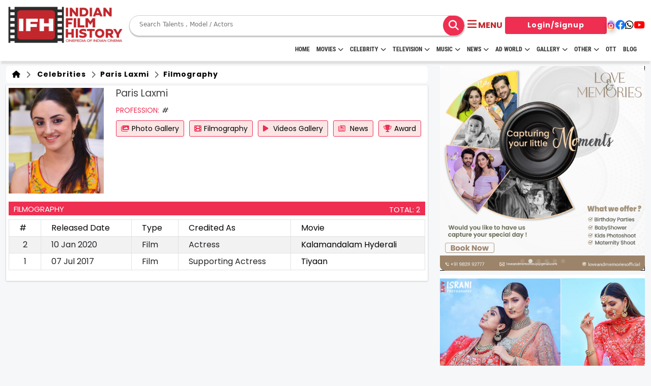

--- FILE ---
content_type: text/html; charset=UTF-8
request_url: https://www.indianfilmhistory.com/set-and-get-page-counter
body_size: -326
content:
{"current_page_counter":13,"current_global_counter":12334911}

--- FILE ---
content_type: text/html; charset=utf-8
request_url: https://www.google.com/recaptcha/api2/aframe
body_size: 268
content:
<!DOCTYPE HTML><html><head><meta http-equiv="content-type" content="text/html; charset=UTF-8"></head><body><script nonce="jl0zhK-KEwcAFOXSCt-_QQ">/** Anti-fraud and anti-abuse applications only. See google.com/recaptcha */ try{var clients={'sodar':'https://pagead2.googlesyndication.com/pagead/sodar?'};window.addEventListener("message",function(a){try{if(a.source===window.parent){var b=JSON.parse(a.data);var c=clients[b['id']];if(c){var d=document.createElement('img');d.src=c+b['params']+'&rc='+(localStorage.getItem("rc::a")?sessionStorage.getItem("rc::b"):"");window.document.body.appendChild(d);sessionStorage.setItem("rc::e",parseInt(sessionStorage.getItem("rc::e")||0)+1);localStorage.setItem("rc::h",'1769106544403');}}}catch(b){}});window.parent.postMessage("_grecaptcha_ready", "*");}catch(b){}</script></body></html>

--- FILE ---
content_type: application/javascript; charset=utf-8
request_url: https://cdnjs.cloudflare.com/ajax/libs/intl-tel-input/12.1.6/js/intlTelInput.min.js
body_size: 7071
content:
/*
 * International Telephone Input v12.1.6
 * https://github.com/jackocnr/intl-tel-input.git
 * Licensed under the MIT license
 */

!function(a){"function"==typeof define&&define.amd?define(["jquery"],function(b){a(b,window,document)}):"object"==typeof module&&module.exports?module.exports=a(require("jquery"),window,document):a(jQuery,window,document)}(function(a,b,c,d){"use strict";function e(b,c){this.a=a(b),this.b=a.extend({},h,c),this.ns="."+f+g++,this.d=Boolean(b.setSelectionRange),this.e=Boolean(a(b).attr("placeholder"))}var f="intlTelInput",g=1,h={allowDropdown:!0,autoHideDialCode:!0,autoPlaceholder:"polite",customPlaceholder:null,dropdownContainer:"",excludeCountries:[],formatOnDisplay:!0,geoIpLookup:null,hiddenInput:"",initialCountry:"",nationalMode:!0,onlyCountries:[],placeholderNumberType:"MOBILE",preferredCountries:["us","gb"],separateDialCode:!1,utilsScript:""},i={b:38,c:40,d:13,e:27,f:43,A:65,Z:90,j:32,k:9},j=["800","822","833","844","855","866","877","880","881","882","883","884","885","886","887","888","889"];a(b).on("load",function(){a.fn[f].windowLoaded=!0}),e.prototype={_a:function(){return this.b.nationalMode&&(this.b.autoHideDialCode=!1),this.b.separateDialCode&&(this.b.autoHideDialCode=this.b.nationalMode=!1),this.g=/Android.+Mobile|webOS|iPhone|iPod|BlackBerry|IEMobile|Opera Mini/i.test(navigator.userAgent),this.g&&(a("body").addClass("iti-mobile"),this.b.dropdownContainer||(this.b.dropdownContainer="body")),this.h=new a.Deferred,this.i=new a.Deferred,this.s={},this._b(),this._f(),this._h(),this._i(),this._i2(),[this.h,this.i]},_b:function(){this._d(),this._d2(),this._e()},_c:function(a,b,c){b in this.q||(this.q[b]=[]);var d=c||0;this.q[b][d]=a},_d:function(){if(this.b.onlyCountries.length){var a=this.b.onlyCountries.map(function(a){return a.toLowerCase()});this.p=k.filter(function(b){return a.indexOf(b.iso2)>-1})}else if(this.b.excludeCountries.length){var b=this.b.excludeCountries.map(function(a){return a.toLowerCase()});this.p=k.filter(function(a){return-1===b.indexOf(a.iso2)})}else this.p=k},_d2:function(){this.q={};for(var a=0;a<this.p.length;a++){var b=this.p[a];if(this._c(b.iso2,b.dialCode,b.priority),b.areaCodes)for(var c=0;c<b.areaCodes.length;c++)this._c(b.iso2,b.dialCode+b.areaCodes[c])}},_e:function(){this.preferredCountries=[];for(var a=0;a<this.b.preferredCountries.length;a++){var b=this.b.preferredCountries[a].toLowerCase(),c=this._y(b,!1,!0);c&&this.preferredCountries.push(c)}},_f:function(){this.a.attr("autocomplete","off");var b="intl-tel-input";this.b.allowDropdown&&(b+=" allow-dropdown"),this.b.separateDialCode&&(b+=" separate-dial-code"),this.a.wrap(a("<div>",{"class":b})),this.k=a("<div>",{"class":"flag-container"}).insertBefore(this.a);var c=a("<div>",{"class":"selected-flag"});c.appendTo(this.k),this.l=a("<div>",{"class":"iti-flag"}).appendTo(c),this.b.separateDialCode&&(this.t=a("<div>",{"class":"selected-dial-code"}).appendTo(c)),this.b.allowDropdown?(c.attr("tabindex","0"),a("<div>",{"class":"iti-arrow"}).appendTo(c),this.m=a("<ul>",{"class":"country-list hide"}),this.preferredCountries.length&&(this._g(this.preferredCountries,"preferred"),a("<li>",{"class":"divider"}).appendTo(this.m)),this._g(this.p,""),this.o=this.m.children(".country"),this.b.dropdownContainer?this.dropdown=a("<div>",{"class":"intl-tel-input iti-container"}).append(this.m):this.m.appendTo(this.k)):this.o=a(),this.b.hiddenInput&&(this.hiddenInput=a("<input>",{type:"hidden",name:this.b.hiddenInput}).insertBefore(this.a))},_g:function(a,b){for(var c="",d=0;d<a.length;d++){var e=a[d];c+="<li class='country "+b+"' data-dial-code='"+e.dialCode+"' data-country-code='"+e.iso2+"'>",c+="<div class='flag-box'><div class='iti-flag "+e.iso2+"'></div></div>",c+="<span class='country-name'>"+e.name+"</span>",c+="<span class='dial-code'>+"+e.dialCode+"</span>",c+="</li>"}this.m.append(c)},_h:function(){var a=this.a.val();this._af(a)&&(!this._isRegionlessNanp(a)||this.b.nationalMode&&!this.b.initialCountry)?this._v(a):"auto"!==this.b.initialCountry&&(this.b.initialCountry?this._z(this.b.initialCountry.toLowerCase()):(this.j=this.preferredCountries.length?this.preferredCountries[0].iso2:this.p[0].iso2,a||this._z(this.j)),a||this.b.nationalMode||this.b.autoHideDialCode||this.b.separateDialCode||this.a.val("+"+this.s.dialCode)),a&&this._u(a)},_i:function(){this._j(),this.b.autoHideDialCode&&this._l(),this.b.allowDropdown&&this._i1(),this.hiddenInput&&this._initHiddenInputListener()},_initHiddenInputListener:function(){var a=this,b=this.a.closest("form");b.length&&b.submit(function(){a.hiddenInput.val(a.getNumber())})},_i1:function(){var a=this,b=this.a.closest("label");b.length&&b.on("click"+this.ns,function(b){a.m.hasClass("hide")?a.a.focus():b.preventDefault()}),this.l.parent().on("click"+this.ns,function(b){!a.m.hasClass("hide")||a.a.prop("disabled")||a.a.prop("readonly")||a._n()}),this.k.on("keydown"+a.ns,function(b){!a.m.hasClass("hide")||b.which!=i.b&&b.which!=i.c&&b.which!=i.j&&b.which!=i.d||(b.preventDefault(),b.stopPropagation(),a._n()),b.which==i.k&&a._ac()})},_i2:function(){var c=this;this.b.utilsScript?a.fn[f].windowLoaded?a.fn[f].loadUtils(this.b.utilsScript,this.i):a(b).on("load",function(){a.fn[f].loadUtils(c.b.utilsScript,c.i)}):this.i.resolve(),"auto"===this.b.initialCountry?this._i3():this.h.resolve()},_i3:function(){a.fn[f].autoCountry?this.handleAutoCountry():a.fn[f].startedLoadingAutoCountry||(a.fn[f].startedLoadingAutoCountry=!0,"function"==typeof this.b.geoIpLookup&&this.b.geoIpLookup(function(b){a.fn[f].autoCountry=b.toLowerCase(),setTimeout(function(){a(".intl-tel-input input").intlTelInput("handleAutoCountry")})}))},_j:function(){var a=this;this.a.on("keyup"+this.ns,function(){a._v(a.a.val())&&a._triggerCountryChange()}),this.a.on("cut"+this.ns+" paste"+this.ns,function(){setTimeout(function(){a._v(a.a.val())&&a._triggerCountryChange()})})},_j2:function(a){var b=this.a.attr("maxlength");return b&&a.length>b?a.substr(0,b):a},_l:function(){var b=this;this.a.on("mousedown"+this.ns,function(a){b.a.is(":focus")||b.a.val()||(a.preventDefault(),b.a.focus())}),this.a.on("focus"+this.ns,function(a){b.a.val()||b.a.prop("readonly")||!b.s.dialCode||(b.a.val("+"+b.s.dialCode),b.a.one("keypress.plus"+b.ns,function(a){a.which==i.f&&b.a.val("")}),setTimeout(function(){var a=b.a[0];if(b.d){var c=b.a.val().length;a.setSelectionRange(c,c)}}))});var c=this.a.prop("form");c&&a(c).on("submit"+this.ns,function(){b._removeEmptyDialCode()}),this.a.on("blur"+this.ns,function(){b._removeEmptyDialCode()})},_removeEmptyDialCode:function(){var a=this.a.val();if("+"==a.charAt(0)){var b=this._m(a);b&&this.s.dialCode!=b||this.a.val("")}this.a.off("keypress.plus"+this.ns)},_m:function(a){return a.replace(/\D/g,"")},_n:function(){this._o();var a=this.m.children(".active");a.length&&(this._x(a),this._ad(a)),this._p(),this.l.children(".iti-arrow").addClass("up"),this.a.trigger("open:countrydropdown")},_o:function(){var c=this;if(this.b.dropdownContainer&&this.dropdown.appendTo(this.b.dropdownContainer),this.n=this.m.removeClass("hide").outerHeight(),!this.g){var d=this.a.offset(),e=d.top,f=a(b).scrollTop(),g=e+this.a.outerHeight()+this.n<f+a(b).height(),h=e-this.n>f;if(this.m.toggleClass("dropup",!g&&h),this.b.dropdownContainer){var i=!g&&h?0:this.a.innerHeight();this.dropdown.css({top:e+i,left:d.left}),a(b).on("scroll"+this.ns,function(){c._ac()})}}},_p:function(){var b=this;this.m.on("mouseover"+this.ns,".country",function(c){b._x(a(this))}),this.m.on("click"+this.ns,".country",function(c){b._ab(a(this))});var d=!0;a("html").on("click"+this.ns,function(a){d||b._ac(),d=!1});var e="",f=null;a(c).on("keydown"+this.ns,function(a){a.preventDefault(),a.which==i.b||a.which==i.c?b._q(a.which):a.which==i.d?b._r():a.which==i.e?b._ac():(a.which>=i.A&&a.which<=i.Z||a.which==i.j)&&(f&&clearTimeout(f),e+=String.fromCharCode(a.which),b._s(e),f=setTimeout(function(){e=""},1e3))})},_q:function(a){var b=this.m.children(".highlight").first(),c=a==i.b?b.prev():b.next();c.length&&(c.hasClass("divider")&&(c=a==i.b?c.prev():c.next()),this._x(c),this._ad(c))},_r:function(){var a=this.m.children(".highlight").first();a.length&&this._ab(a)},_s:function(a){for(var b=0;b<this.p.length;b++)if(this._t(this.p[b].name,a)){var c=this.m.children("[data-country-code="+this.p[b].iso2+"]").not(".preferred");this._x(c),this._ad(c,!0);break}},_t:function(a,b){return a.substr(0,b.length).toUpperCase()==b},_u:function(a){if(this.b.formatOnDisplay&&b.intlTelInputUtils&&this.s){var c=this.b.separateDialCode||!this.b.nationalMode&&"+"==a.charAt(0)?intlTelInputUtils.numberFormat.INTERNATIONAL:intlTelInputUtils.numberFormat.NATIONAL;a=intlTelInputUtils.formatNumber(a,this.s.iso2,c)}a=this._ah(a),this.a.val(a)},_v:function(b){b&&this.b.nationalMode&&"1"==this.s.dialCode&&"+"!=b.charAt(0)&&("1"!=b.charAt(0)&&(b="1"+b),b="+"+b);var c=this._af(b),d=null,e=this._m(b);if(c){var f=this.q[this._m(c)],g=a.inArray(this.s.iso2,f)>-1,h="+1"==c&&e.length>=4;if((!("1"==this.s.dialCode)||!this._isRegionlessNanp(e))&&(!g||h))for(var i=0;i<f.length;i++)if(f[i]){d=f[i];break}}else"+"==b.charAt(0)&&e.length?d="":b&&"+"!=b||(d=this.j);return null!==d&&this._z(d)},_isRegionlessNanp:function(b){var c=this._m(b);if("1"==c.charAt(0)){var d=c.substr(1,3);return a.inArray(d,j)>-1}return!1},_x:function(a){this.o.removeClass("highlight"),a.addClass("highlight")},_y:function(a,b,c){for(var d=b?k:this.p,e=0;e<d.length;e++)if(d[e].iso2==a)return d[e];if(c)return null;throw new Error("No country data for '"+a+"'")},_z:function(a){var b=this.s.iso2?this.s:{};this.s=a?this._y(a,!1,!1):{},this.s.iso2&&(this.j=this.s.iso2),this.l.attr("class","iti-flag "+a);var c=a?this.s.name+": +"+this.s.dialCode:"Unknown";if(this.l.parent().attr("title",c),this.b.separateDialCode){var d=this.s.dialCode?"+"+this.s.dialCode:"",e=this.a.parent();b.dialCode&&e.removeClass("iti-sdc-"+(b.dialCode.length+1)),d&&e.addClass("iti-sdc-"+d.length),this.t.text(d)}return this._aa(),this.o.removeClass("active"),a&&this.o.find(".iti-flag."+a).first().closest(".country").addClass("active"),b.iso2!==a},_aa:function(){var a="aggressive"===this.b.autoPlaceholder||!this.e&&(!0===this.b.autoPlaceholder||"polite"===this.b.autoPlaceholder);if(b.intlTelInputUtils&&a){var c=intlTelInputUtils.numberType[this.b.placeholderNumberType],d=this.s.iso2?intlTelInputUtils.getExampleNumber(this.s.iso2,this.b.nationalMode,c):"";d=this._ah(d),"function"==typeof this.b.customPlaceholder&&(d=this.b.customPlaceholder(d,this.s)),this.a.attr("placeholder",d)}},_ab:function(a){var b=this._z(a.attr("data-country-code"));if(this._ac(),this._ae(a.attr("data-dial-code"),!0),this.a.focus(),this.d){var c=this.a.val().length;this.a[0].setSelectionRange(c,c)}b&&this._triggerCountryChange()},_ac:function(){this.m.addClass("hide"),this.l.children(".iti-arrow").removeClass("up"),a(c).off(this.ns),a("html").off(this.ns),this.m.off(this.ns),this.b.dropdownContainer&&(this.g||a(b).off("scroll"+this.ns),this.dropdown.detach()),this.a.trigger("close:countrydropdown")},_ad:function(a,b){var c=this.m,d=c.height(),e=c.offset().top,f=e+d,g=a.outerHeight(),h=a.offset().top,i=h+g,j=h-e+c.scrollTop(),k=d/2-g/2;if(h<e)b&&(j-=k),c.scrollTop(j);else if(i>f){b&&(j+=k);var l=d-g;c.scrollTop(j-l)}},_ae:function(a,b){var c,d=this.a.val();if(a="+"+a,"+"==d.charAt(0)){var e=this._af(d);c=e?d.replace(e,a):a}else{if(this.b.nationalMode||this.b.separateDialCode)return;if(d)c=a+d;else{if(!b&&this.b.autoHideDialCode)return;c=a}}this.a.val(c)},_af:function(b){var c="";if("+"==b.charAt(0))for(var d="",e=0;e<b.length;e++){var f=b.charAt(e);if(a.isNumeric(f)&&(d+=f,this.q[d]&&(c=b.substr(0,e+1)),4==d.length))break}return c},_ag:function(){var b=a.trim(this.a.val()),c=this.s.dialCode,d=this._m(b),e="1"==d.charAt(0)?d:"1"+d;return(this.b.separateDialCode?"+"+c:"+"!=b.charAt(0)&&"1"!=b.charAt(0)&&c&&"1"==c.charAt(0)&&4==c.length&&c!=e.substr(0,4)?c.substr(1):"")+b},_ah:function(a){if(this.b.separateDialCode){var b=this._af(a);if(b){null!==this.s.areaCodes&&(b="+"+this.s.dialCode);var c=" "===a[b.length]||"-"===a[b.length]?b.length+1:b.length;a=a.substr(c)}}return this._j2(a)},_triggerCountryChange:function(){this.a.trigger("countrychange",this.s)},handleAutoCountry:function(){"auto"===this.b.initialCountry&&(this.j=a.fn[f].autoCountry,this.a.val()||this.setCountry(this.j),this.h.resolve())},handleUtils:function(){b.intlTelInputUtils&&(this.a.val()&&this._u(this.a.val()),this._aa()),this.i.resolve()},destroy:function(){if(this.allowDropdown&&(this._ac(),this.l.parent().off(this.ns),this.a.closest("label").off(this.ns)),this.b.autoHideDialCode){var b=this.a.prop("form");b&&a(b).off(this.ns)}this.a.off(this.ns),this.a.parent().before(this.a).remove()},getExtension:function(){return b.intlTelInputUtils?intlTelInputUtils.getExtension(this._ag(),this.s.iso2):""},getNumber:function(a){return b.intlTelInputUtils?intlTelInputUtils.formatNumber(this._ag(),this.s.iso2,a):""},getNumberType:function(){return b.intlTelInputUtils?intlTelInputUtils.getNumberType(this._ag(),this.s.iso2):-99},getSelectedCountryData:function(){return this.s},getValidationError:function(){return b.intlTelInputUtils?intlTelInputUtils.getValidationError(this._ag(),this.s.iso2):-99},isValidNumber:function(){var c=a.trim(this._ag()),d=this.b.nationalMode?this.s.iso2:"";return b.intlTelInputUtils?intlTelInputUtils.isValidNumber(c,d):null},setCountry:function(a){a=a.toLowerCase(),this.l.hasClass(a)||(this._z(a),this._ae(this.s.dialCode,!1),this._triggerCountryChange())},setNumber:function(a){var b=this._v(a);this._u(a),b&&this._triggerCountryChange()},setPlaceholderNumberType:function(a){this.b.placeholderNumberType=a,this._aa()}},a.fn[f]=function(b){var c=arguments;if(b===d||"object"==typeof b){var g=[];return this.each(function(){if(!a.data(this,"plugin_"+f)){var c=new e(this,b),d=c._a();g.push(d[0]),g.push(d[1]),a.data(this,"plugin_"+f,c)}}),a.when.apply(null,g)}if("string"==typeof b&&"_"!==b[0]){var h;return this.each(function(){var d=a.data(this,"plugin_"+f);d instanceof e&&"function"==typeof d[b]&&(h=d[b].apply(d,Array.prototype.slice.call(c,1))),"destroy"===b&&a.data(this,"plugin_"+f,null)}),h!==d?h:this}},a.fn[f].getCountryData=function(){return k},a.fn[f].loadUtils=function(b,c){a.fn[f].loadedUtilsScript?c&&c.resolve():(a.fn[f].loadedUtilsScript=!0,a.ajax({type:"GET",url:b,complete:function(){a(".intl-tel-input input").intlTelInput("handleUtils")},dataType:"script",cache:!0}))},a.fn[f].defaults=h,a.fn[f].version="12.1.6";for(var k=[["Afghanistan (‫افغانستان‬‎)","af","93"],["Albania (Shqipëri)","al","355"],["Algeria (‫الجزائر‬‎)","dz","213"],["American Samoa","as","1684"],["Andorra","ad","376"],["Angola","ao","244"],["Anguilla","ai","1264"],["Antigua and Barbuda","ag","1268"],["Argentina","ar","54"],["Armenia (Հայաստան)","am","374"],["Aruba","aw","297"],["Australia","au","61",0],["Austria (Österreich)","at","43"],["Azerbaijan (Azərbaycan)","az","994"],["Bahamas","bs","1242"],["Bahrain (‫البحرين‬‎)","bh","973"],["Bangladesh (বাংলাদেশ)","bd","880"],["Barbados","bb","1246"],["Belarus (Беларусь)","by","375"],["Belgium (België)","be","32"],["Belize","bz","501"],["Benin (Bénin)","bj","229"],["Bermuda","bm","1441"],["Bhutan (འབྲུག)","bt","975"],["Bolivia","bo","591"],["Bosnia and Herzegovina (Босна и Херцеговина)","ba","387"],["Botswana","bw","267"],["Brazil (Brasil)","br","55"],["British Indian Ocean Territory","io","246"],["British Virgin Islands","vg","1284"],["Brunei","bn","673"],["Bulgaria (България)","bg","359"],["Burkina Faso","bf","226"],["Burundi (Uburundi)","bi","257"],["Cambodia (កម្ពុជា)","kh","855"],["Cameroon (Cameroun)","cm","237"],["Canada","ca","1",1,["204","226","236","249","250","289","306","343","365","387","403","416","418","431","437","438","450","506","514","519","548","579","581","587","604","613","639","647","672","705","709","742","778","780","782","807","819","825","867","873","902","905"]],["Cape Verde (Kabu Verdi)","cv","238"],["Caribbean Netherlands","bq","599",1],["Cayman Islands","ky","1345"],["Central African Republic (République centrafricaine)","cf","236"],["Chad (Tchad)","td","235"],["Chile","cl","56"],["China (中国)","cn","86"],["Christmas Island","cx","61",2],["Cocos (Keeling) Islands","cc","61",1],["Colombia","co","57"],["Comoros (‫جزر القمر‬‎)","km","269"],["Congo (DRC) (Jamhuri ya Kidemokrasia ya Kongo)","cd","243"],["Congo (Republic) (Congo-Brazzaville)","cg","242"],["Cook Islands","ck","682"],["Costa Rica","cr","506"],["Côte d’Ivoire","ci","225"],["Croatia (Hrvatska)","hr","385"],["Cuba","cu","53"],["Curaçao","cw","599",0],["Cyprus (Κύπρος)","cy","357"],["Czech Republic (Česká republika)","cz","420"],["Denmark (Danmark)","dk","45"],["Djibouti","dj","253"],["Dominica","dm","1767"],["Dominican Republic (República Dominicana)","do","1",2,["809","829","849"]],["Ecuador","ec","593"],["Egypt (‫مصر‬‎)","eg","20"],["El Salvador","sv","503"],["Equatorial Guinea (Guinea Ecuatorial)","gq","240"],["Eritrea","er","291"],["Estonia (Eesti)","ee","372"],["Ethiopia","et","251"],["Falkland Islands (Islas Malvinas)","fk","500"],["Faroe Islands (Føroyar)","fo","298"],["Fiji","fj","679"],["Finland (Suomi)","fi","358",0],["France","fr","33"],["French Guiana (Guyane française)","gf","594"],["French Polynesia (Polynésie française)","pf","689"],["Gabon","ga","241"],["Gambia","gm","220"],["Georgia (საქართველო)","ge","995"],["Germany (Deutschland)","de","49"],["Ghana (Gaana)","gh","233"],["Gibraltar","gi","350"],["Greece (Ελλάδα)","gr","30"],["Greenland (Kalaallit Nunaat)","gl","299"],["Grenada","gd","1473"],["Guadeloupe","gp","590",0],["Guam","gu","1671"],["Guatemala","gt","502"],["Guernsey","gg","44",1],["Guinea (Guinée)","gn","224"],["Guinea-Bissau (Guiné Bissau)","gw","245"],["Guyana","gy","592"],["Haiti","ht","509"],["Honduras","hn","504"],["Hong Kong (香港)","hk","852"],["Hungary (Magyarország)","hu","36"],["Iceland (Ísland)","is","354"],["India (भारत)","in","91"],["Indonesia","id","62"],["Iran (‫ایران‬‎)","ir","98"],["Iraq (‫العراق‬‎)","iq","964"],["Ireland","ie","353"],["Isle of Man","im","44",2],["Israel (‫ישראל‬‎)","il","972"],["Italy (Italia)","it","39",0],["Jamaica","jm","1876"],["Japan (日本)","jp","81"],["Jersey","je","44",3],["Jordan (‫الأردن‬‎)","jo","962"],["Kazakhstan (Казахстан)","kz","7",1],["Kenya","ke","254"],["Kiribati","ki","686"],["Kosovo","xk","383"],["Kuwait (‫الكويت‬‎)","kw","965"],["Kyrgyzstan (Кыргызстан)","kg","996"],["Laos (ລາວ)","la","856"],["Latvia (Latvija)","lv","371"],["Lebanon (‫لبنان‬‎)","lb","961"],["Lesotho","ls","266"],["Liberia","lr","231"],["Libya (‫ليبيا‬‎)","ly","218"],["Liechtenstein","li","423"],["Lithuania (Lietuva)","lt","370"],["Luxembourg","lu","352"],["Macau (澳門)","mo","853"],["Macedonia (FYROM) (Македонија)","mk","389"],["Madagascar (Madagasikara)","mg","261"],["Malawi","mw","265"],["Malaysia","my","60"],["Maldives","mv","960"],["Mali","ml","223"],["Malta","mt","356"],["Marshall Islands","mh","692"],["Martinique","mq","596"],["Mauritania (‫موريتانيا‬‎)","mr","222"],["Mauritius (Moris)","mu","230"],["Mayotte","yt","262",1],["Mexico (México)","mx","52"],["Micronesia","fm","691"],["Moldova (Republica Moldova)","md","373"],["Monaco","mc","377"],["Mongolia (Монгол)","mn","976"],["Montenegro (Crna Gora)","me","382"],["Montserrat","ms","1664"],["Morocco (‫المغرب‬‎)","ma","212",0],["Mozambique (Moçambique)","mz","258"],["Myanmar (Burma) (မြန်မာ)","mm","95"],["Namibia (Namibië)","na","264"],["Nauru","nr","674"],["Nepal (नेपाल)","np","977"],["Netherlands (Nederland)","nl","31"],["New Caledonia (Nouvelle-Calédonie)","nc","687"],["New Zealand","nz","64"],["Nicaragua","ni","505"],["Niger (Nijar)","ne","227"],["Nigeria","ng","234"],["Niue","nu","683"],["Norfolk Island","nf","672"],["North Korea (조선 민주주의 인민 공화국)","kp","850"],["Northern Mariana Islands","mp","1670"],["Norway (Norge)","no","47",0],["Oman (‫عُمان‬‎)","om","968"],["Pakistan (‫پاکستان‬‎)","pk","92"],["Palau","pw","680"],["Palestine (‫فلسطين‬‎)","ps","970"],["Panama (Panamá)","pa","507"],["Papua New Guinea","pg","675"],["Paraguay","py","595"],["Peru (Perú)","pe","51"],["Philippines","ph","63"],["Poland (Polska)","pl","48"],["Portugal","pt","351"],["Puerto Rico","pr","1",3,["787","939"]],["Qatar (‫قطر‬‎)","qa","974"],["Réunion (La Réunion)","re","262",0],["Romania (România)","ro","40"],["Russia (Россия)","ru","7",0],["Rwanda","rw","250"],["Saint Barthélemy","bl","590",1],["Saint Helena","sh","290"],["Saint Kitts and Nevis","kn","1869"],["Saint Lucia","lc","1758"],["Saint Martin (Saint-Martin (partie française))","mf","590",2],["Saint Pierre and Miquelon (Saint-Pierre-et-Miquelon)","pm","508"],["Saint Vincent and the Grenadines","vc","1784"],["Samoa","ws","685"],["San Marino","sm","378"],["São Tomé and Príncipe (São Tomé e Príncipe)","st","239"],["Saudi Arabia (‫المملكة العربية السعودية‬‎)","sa","966"],["Senegal (Sénégal)","sn","221"],["Serbia (Србија)","rs","381"],["Seychelles","sc","248"],["Sierra Leone","sl","232"],["Singapore","sg","65"],["Sint Maarten","sx","1721"],["Slovakia (Slovensko)","sk","421"],["Slovenia (Slovenija)","si","386"],["Solomon Islands","sb","677"],["Somalia (Soomaaliya)","so","252"],["South Africa","za","27"],["South Korea (대한민국)","kr","82"],["South Sudan (‫جنوب السودان‬‎)","ss","211"],["Spain (España)","es","34"],["Sri Lanka (ශ්‍රී ලංකාව)","lk","94"],["Sudan (‫السودان‬‎)","sd","249"],["Suriname","sr","597"],["Svalbard and Jan Mayen","sj","47",1],["Swaziland","sz","268"],["Sweden (Sverige)","se","46"],["Switzerland (Schweiz)","ch","41"],["Syria (‫سوريا‬‎)","sy","963"],["Taiwan (台灣)","tw","886"],["Tajikistan","tj","992"],["Tanzania","tz","255"],["Thailand (ไทย)","th","66"],["Timor-Leste","tl","670"],["Togo","tg","228"],["Tokelau","tk","690"],["Tonga","to","676"],["Trinidad and Tobago","tt","1868"],["Tunisia (‫تونس‬‎)","tn","216"],["Turkey (Türkiye)","tr","90"],["Turkmenistan","tm","993"],["Turks and Caicos Islands","tc","1649"],["Tuvalu","tv","688"],["U.S. Virgin Islands","vi","1340"],["Uganda","ug","256"],["Ukraine (Україна)","ua","380"],["United Arab Emirates (‫الإمارات العربية المتحدة‬‎)","ae","971"],["United Kingdom","gb","44",0],["United States","us","1",0],["Uruguay","uy","598"],["Uzbekistan (Oʻzbekiston)","uz","998"],["Vanuatu","vu","678"],["Vatican City (Città del Vaticano)","va","39",1],["Venezuela","ve","58"],["Vietnam (Việt Nam)","vn","84"],["Wallis and Futuna (Wallis-et-Futuna)","wf","681"],["Western Sahara (‫الصحراء الغربية‬‎)","eh","212",1],["Yemen (‫اليمن‬‎)","ye","967"],["Zambia","zm","260"],["Zimbabwe","zw","263"],["Åland Islands","ax","358",1]],l=0;l<k.length;l++){var m=k[l];k[l]={name:m[0],iso2:m[1],dialCode:m[2],priority:m[3]||0,areaCodes:m[4]||null}}});